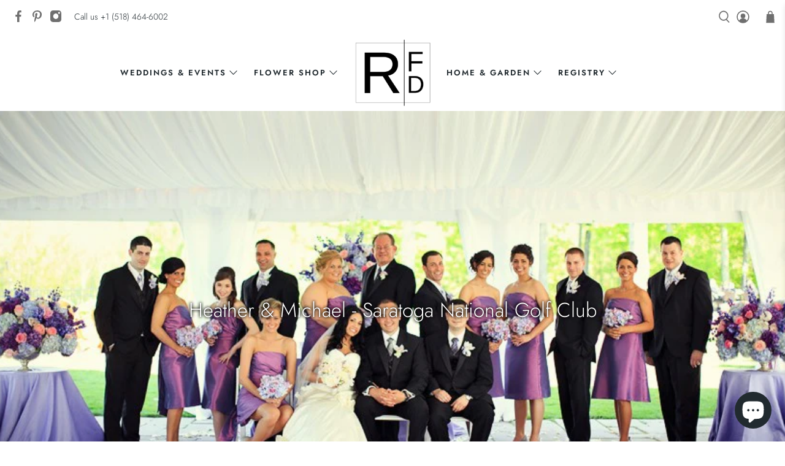

--- FILE ---
content_type: text/javascript
request_url: https://rfdny.com/cdn/shop/t/43/assets/z__jsProduct.js?v=3182615568010552971715344222
body_size: 3192
content:
"use strict";Shopify.theme.jsProduct={init:function($section){Shopify.theme.jsProduct=$.extend(this,Shopify.theme.getSectionData($section));var isIE11=!!navigator.userAgent.match(/Trident.*rv\:11\./);isIE11||window.Shopify.loadFeatures([{name:"model-viewer",version:"0.8"},{name:"shopify-xr",version:"1.0"},{name:"model-viewer-ui",version:"1.0"}],Shopify.theme.productMedia.setupMedia);var $productGallery=$section.find(".product-gallery__main"),$stickyElement=$section.find(".sticky-product-scroll");$productGallery&&(Shopify.theme.jsProduct.enableSlideshow($productGallery),Shopify.theme.jsProduct.enable_zoom&&document.addEventListener("lazyloaded",Shopify.theme.jsProduct.enableZoom),Shopify.theme.jsProduct.enable_product_lightbox&&Shopify.theme.jsProduct.enableLightbox($productGallery)),$stickyElement&&isScreenSizeLarge()&&Shopify.theme.jsProduct.template=="image-scroll"&&Shopify.theme.jsProduct.enableStickyScroll($stickyElement,$productGallery),$(".product_form_options",$section).each(function(){$(".select-container").length&&new Shopify.OptionSelectors($(this).data("select-id"),{product:$(this).data("product"),onVariantSelected:selectCallback,enableHistoryState:$(this).data("enable-state")})}),window.location.search==="?contact_posted=true"&&($(".notify_form .contact-form").hide(),$(".notify_form .contact-form").prev(".message").html(Shopify.translation.notify_form_success)),Shopify.theme_settings.product_form_style==="swatches"?this.enableProductSwatches():Shopify.theme_settings.product_form_style==="dropdown"&&($(".selector-wrapper select",$section).wrap('<span class="select" data-dropdown-form-style></span>'),this.findSelectedVariantImage()),$(".masonry--true").length>0&&Shopify.theme.applyMasonry(".thumbnail")},enableStickyScroll:function($stickyElement,$productGallery){var announcementHeight=0,headerHeight=0;typeof Shopify.theme.jsAnnouncementBar!="undefined"&&Shopify.theme.jsAnnouncementBar.enable_sticky&&(announcementHeight=$("#announcement-bar").outerHeight()),Shopify.theme_settings.header_layout!="vertical"&&Shopify.theme.jsHeader.enable_sticky&&(headerHeight=$("#header").outerHeight());var productImages=$productGallery.data("media-count");productImages>1&&$stickyElement.stick_in_parent({offset_top:announcementHeight+headerHeight+20})},enableLightbox:function($productGallery){$productGallery.find(".product-gallery__link").fancybox({beforeClose:function(instance,slide){var $instanceGallery=instance.$trigger.first().parents(".product-gallery__main");$instanceGallery.hide(),setTimeout(function(){$instanceGallery.fadeIn(100)},500)},afterClose:function(){setTimeout(function(){$productGallery.find(".is-selected a").focus()},500)}})},enableZoom:function(){var $image=$(event.target),zoomSrc=$image.data("zoom-src");zoomSrc&&$image.wrap('<span class="zoom-container"></span>').css("display","block").parent().zoom({url:zoomSrc,touch:!1,magnify:1})},disableSlideshow:function($section,selector){var $slider;$section?$slider=$section.find(".flickity-enabled"):$slider=$(selector),$slider.flickity("destroy")},enableSlideshow:function(selector,settings){var $productGallery=selector,$thumbnailProductGallery=$productGallery.closest(".product-gallery").find(".product-gallery__thumbnails");$productGallery.find(".gallery-cell:not(.product-gallery__image)").addClass("product-gallery__image"),$thumbnailProductGallery.find(".gallery-cell:not(.product-gallery__thumbnail)").addClass("product-gallery__thumbnail");var $slides=$productGallery.find(".product-gallery__image"),$thumbnails=$thumbnailProductGallery.find(".product-gallery__thumbnail"),thumbnailsEnabled,thumbnailsSliderEnabled,thumbnailsPosition,arrowsEnabled,slideshowSpeed,slideshowTransition;settings?(thumbnailsEnabled=settings.thumbnailsEnabled,thumbnailsSliderEnabled=settings.thumbnailsSliderEnabled,thumbnailsPosition=settings.thumbnailsPosition,arrowsEnabled=settings.arrowsEnabled,slideshowSpeed=settings.slideshowSpeed,slideshowTransition=settings.slideshowTransition):(thumbnailsEnabled=Shopify.theme.jsProduct.thumbnails_enabled,thumbnailsSliderEnabled=Shopify.theme.jsProduct.enable_thumbnail_slider,thumbnailsPosition=Shopify.theme.jsProduct.thumbnail_position,arrowsEnabled=Shopify.theme.jsProduct.thumbnail_arrows,slideshowSpeed=Shopify.theme.jsProduct.slideshow_speed,slideshowTransition=Shopify.theme.jsProduct.slideshow_transition),$productGallery.on("ready.flickity",function(){$slides.each(function(index,slide){var mediaType=$(slide).data("media-type")||$(slide).find("[data-media-type]").data("media-type"),videoID,videoLooping=$("[data-video-loop]").data("video-loop");switch(mediaType){case"external_video":if(videoID=$(slide).find("[data-plyr-video-id]").data("plyr-video-id"),videoPlayers)for(var i=0;i<videoPlayers.length;i++)(videoPlayers[i].id==videoID||videoPlayers[i].media.id==videoID)&&(videoPlayers[i].loop=videoLooping,$(slide).hasClass("is-selected")||(videoPlayers[i].keyboard={focused:!1,global:!1}));break;case"video":if(videoID=$(slide).find("[data-plyr-video-id]").data("plyr-video-id"),videoPlayers)for(var _i=0;_i<videoPlayers.length;_i++)(videoPlayers[_i].id==videoID||videoPlayers[_i].media.id==videoID)&&(videoPlayers[_i].loop=videoLooping,$(slide).hasClass("is-selected")||(videoPlayers[_i].keyboard={focused:!0,global:!1}));break;case"model":$(slide).hasClass("is-selected")&&mediaType=="model"&&isScreenSizeLarge()&&($(slide).on("mouseenter",function(){$productGallery.flickity("unbindDrag")}),$(slide).on("mouseleave",function(){$productGallery.flickity("bindDrag")}))}$(slide).keypress(function(event2){event2.which==13&&($(slide).find("model-viewer, .product-gallery__link, .plyr").focus(),(mediaType=="video"||mediaType=="external_video")&&checkForVideos(),mediaType=="model"&&autoplayModel())})})}),$productGallery.flickity({wrapAround:!0,adaptiveHeight:!0,dragThreshold:10,imagesLoaded:!0,pageDots:!1,prevNextButtons:$productGallery.data("media-count")>1||$slides.length>1,autoPlay:slideshowSpeed*1e3,fade:slideshowTransition==="fade",watchCSS:this.template==="image-scroll"&&!$productGallery.hasClass("js-gallery-modal"),arrowShape:arrowShape}),$productGallery.on("change.flickity",function(){$slides.each(function(index,slide){var mediaType=$(slide).data("media-type")||$(slide).find("[data-media-type]").data("media-type");if($(slide).hasClass("is-selected"))switch(mediaType){case"model":isScreenSizeLarge()&&($(slide).on("mouseenter",function(){$productGallery.flickity("unbindDrag")}),$(slide).on("mouseleave",function(){$productGallery.flickity("bindDrag")})),$(slide).find("model-viewer").on("shopify_model_viewer_ui_toggle_play",function(){$productGallery.flickity("unbindDrag")}),$(slide).find("model-viewer").on("shopify_model_viewer_ui_toggle_pause",function(){$productGallery.flickity("bindDrag")});break;default:$productGallery.flickity("bindDrag")}else switch(mediaType){case"external_video":$.each(videoPlayers,function(index2,player){player.pause()});break;case"video":$.each(videoPlayers,function(index2,player){player.pause()});break;case"model":$.each(Shopify.theme.productMedia.models,function(index2,model){model.pause()})}}),Shopify.theme.productMedia.showModelIcon($productGallery)});var $sliderArrows=$productGallery.find(".flickity-prev-next-button");($sliderArrows||$thumbnails)&&isScreenSizeLarge()?($sliderArrows.on("click",function(){return $productGallery.on("settle.flickity",function(event2,index){var $selectedSlide=$productGallery.find(".product-gallery__image.is-selected"),mediaType=$selectedSlide.data("media-type")||$selectedSlide.find("[data-media-type]").data("media-type"),pId=$productGallery.data("product-id");if((mediaType=="video"||mediaType=="external_video")&&checkForVideos(),mediaType=="model"){var sortedModels=[];$.each(Shopify.theme.productMedia.models,function(index2,model){$(model.container).closest(".product-gallery__image").data("product-id")==pId&&sortedModels.push(model)}),$.each(sortedModels,function(index2,model){var $slide=$(model.container).parents(".product-gallery__image");$slide.hasClass("is-selected")&&model.play()})}$productGallery.off("settle.flickity")}),!1}),$thumbnails.on("click",function(event2){var index=$(event2.currentTarget).index();return $productGallery.flickity("select",index),$productGallery.on("settle.flickity",function(event3,index2){var $selectedSlide=$productGallery.find(".product-gallery__image.is-selected"),mediaType=$selectedSlide.data("media-type")||$selectedSlide.find("[data-media-type]").data("media-type"),pId=$productGallery.data("product-id");if((mediaType=="video"||mediaType=="external_video")&&checkForVideos(),mediaType=="model"){var sortedModels=[];$.each(Shopify.theme.productMedia.models,function(index3,model){$(model.container).closest(".product-gallery__image").data("product-id")==pId&&sortedModels.push(model)}),$.each(sortedModels,function(index3,model){var $slide=$(model.container).parents(".product-gallery__image");$slide.hasClass("is-selected")&&model.play()})}$productGallery.off("settle.flickity")}),!1}),$thumbnails.keypress(function(event2){var index=$(event2.currentTarget).index();if(event2.which==13){$productGallery.flickity("select",index);var $selectedSlide=$productGallery.find(".product-gallery__image.is-selected"),pId=$productGallery.data("product-id");$productGallery.on("settle.flickity",function(event3,index2){$selectedSlide.find("model-viewer, .plyr, a").focus(),$selectedSlide.find("[data-youtube-video]").attr("tabindex","0"),$productGallery.off("settle.flickity")});var mediaType=$selectedSlide.data("media-type")||$selected.find("[data-media-type]").data("media-type");if((mediaType=="video"||mediaType=="external_video")&&checkForVideos(),mediaType=="model"){var sortedModels=[];$.each(Shopify.theme.productMedia.models,function(index2,model){$(model.container).closest(".product-gallery__image").data("product-id")==pId&&sortedModels.push(model)}),$.each(sortedModels,function(index2,model){var $slide=$(model.container).parents(".product-gallery__image");$slide.hasClass("is-selected")&&model.play()})}return!1}})):thumbnailsEnabled==!0&&$thumbnailProductGallery.find(".product-gallery__thumbnail").on("click",function(){var index=$(this).index();$productGallery.flickity("selectCell",index)});function checkForVideos(){$slides.each(function(index,slide){var $slide=$(slide),mediaType=$slide.data("media-type")||$slide.find("[data-media-type]").data("media-type"),videoID=$slide.find("video").data("plyr-video-id"),$iframeVideo=$slide.find("iframe"),iframeID=$iframeVideo.attr("id");$slide.hasClass("is-selected")&&(mediaType=="video"?(videoID=$slide.find("video").data("plyr-video-id"),videoID&&autoplayVideo(videoID,$slide)):mediaType=="external_video"&&iframeID&&autoplayYoutubeVideo(iframeID,$slide))})}function autoplayVideo(videoID,$slide){$.each(videoPlayers,function(index,player){player.id==videoID&&(player.play(),player.on("exitfullscreen",function(){$slide.closest(".product-gallery").find(".product-gallery__thumbnails").focus()}))})}function autoplayYoutubeVideo(iframeID,$slide){$.each(videoPlayers,function(index,player){player.playing&&player.pause(),player.media.id==iframeID&&(player.play(),player.on("exitfullscreen",function(){$slide.closest(".product-gallery").find(".product-gallery__thumbnails").focus()}))})}$productGallery.on("settle.flickity",function(){$productGallery.flickity("resize")}),$(window).on("load",function(){$productGallery.flickity("resize")});var resizeTimer;if($(window).on("resize",function(e){clearTimeout(resizeTimer),resizeTimer=setTimeout(function(){$productGallery.flickity("resize")},250)}),thumbnailsEnabled==!0&&thumbnailsSliderEnabled==!0&&$slides.length>1)if(isScreenSizeLarge())if(thumbnailsPosition=="right-thumbnails"||thumbnailsPosition=="left-thumbnails"){$thumbnailProductGallery.addClass("vertical-slider-enabled");var navCellHeight=$thumbnails.height(),navHeight=$thumbnailProductGallery.height();$(window).on("load",function(){var $productGalleryHeight=$productGallery.height();$thumbnailProductGallery.css("max-height",$productGalleryHeight)}),$(window).on("resize",function(){$productGallery.flickity("resize");var $productGalleryHeight=$productGallery.height();$thumbnailProductGallery.css("max-height",$productGalleryHeight)}),$productGallery.on("change.flickity",function(){$productGallery.flickity("resize");var $productGalleryHeight=$productGallery.height();$thumbnailProductGallery.css("max-height",$productGalleryHeight)}),$productGallery.on("select.flickity",function(){var flkty=$productGallery.data("flickity");if(flkty){$thumbnailProductGallery.find(".is-nav-selected").removeClass("is-nav-selected");var _$selected=$thumbnails.eq(flkty.selectedIndex).addClass("is-nav-selected"),scrollY=_$selected.position().top+$thumbnailProductGallery.scrollTop()-(navHeight+navCellHeight)/2;$thumbnailProductGallery.animate({scrollTop:scrollY})}})}else $thumbnailProductGallery.flickity({cellAlign:"center",contain:!0,groupCells:"80%",imagesLoaded:!0,pageDots:!1,prevNextButtons:$thumbnails.length>5?arrowsEnabled:!1,asNavFor:this.template==="image-scroll"&&isScreenSizeLarge()?"":$productGallery[0],arrowShape:arrowShape}),$thumbnailProductGallery.on("settle.flickity",function(){$thumbnailProductGallery.flickity("resize")}),$(window).on("load",function(){$thumbnailProductGallery.flickity("resize")});else $thumbnailProductGallery.flickity({cellAlign:"center",contain:!0,groupCells:"80%",imagesLoaded:!0,pageDots:!1,prevNextButtons:$thumbnails.length>5?arrowsEnabled:!1,asNavFor:this.template==="image-scroll"&&isScreenSizeLarge()?"":$productGallery[0],arrowShape:arrowShape})},enableProductSwatches:function(){if($("body").on("change",".swatch :radio",function(){var optionIndex=$(this).closest(".swatch").attr("data-option-index"),optionValue=$(this).val(),parentForm=$(this).closest(".product_form form");if(parentForm.siblings(".notify_form").length)var notifyForm=parentForm.siblings(".notify_form");else var notifyForm=$(".js-notify-form");var option1=parentForm.find(".swatch_options input:checked").eq(0).val(),option2=parentForm.find(".swatch_options input:checked").eq(1).val()||"",option3=parentForm.find(".swatch_options input:checked").eq(2).val()||"";if(option1&&option2&&option3)var notifyMessage=option1+" / "+option2+" / "+option3;else if(option1&&option2)var notifyMessage=option1+" / "+option2;else var notifyMessage=option1;notifyForm.find(".notify_form_message").attr("value",notifyForm.find(".notify_form_message").data("body")+" - "+notifyMessage),$(this).closest("form").find(".single-option-selector").eq(optionIndex).val(optionValue).trigger("change")}),$(".js-product_section").length){var $productForms=$(".js-product_section").find(".product_form");$productForms.addClass("is-visible"),$productForms.each(function(){var JSONData=$(this).data("product"),productID=$(this).data("product-id"),productSection=".product-"+productID+" .js-product_section",swatchOptions=$(this).find(".swatch_options .swatch");swatchOptions.length>1&&Shopify.linkOptionSelectors(JSONData,productSection)})}$(".js-product_section").length>1&&$("body").on("click",".swatch-element",function(){var swatchValue=$(this).data("value").toString();$(this).siblings('input[value="'+swatchValue.replace(/\"/g,'\\"')+'"]').prop("checked",!0).trigger("change");var JSONData=$(this).parents(".product_form").data("product"),productID=$(this).parents(".product_form").data("product-id"),productSection=".product-"+productID+" .js-product_section",swatchOptions=$(this).parents(".product_form").find(".swatch_options .swatch");swatchOptions.length>1&&Shopify.linkOptionSelectors(JSONData,productSection)}),this.findSelectedVariantImage()},findSelectedVariantImage:function(){$("[data-variant-selector]").on("selectedVariantChanged",function(){$(this).attr("disabled")||getIndex($(this),$(this).val())});function getIndex($selector,variantID){var $parentForm=$selector.parents(".product_form"),$option=$parentForm.find("select option[value=".concat(variantID,"]")),imageID=$option.attr("data-image-id");if(Shopify.theme.jsProduct.template!=="classic-flower-shop")for(var metaData2=document.getElementById("meta_data").value,metaData=metaData2.split(" "),i=0;i<metaData.length;i++)metaData[i]==variantID&&(metaData[i+1]>0?(document.getElementById("availability_in_rfd").style.display="block",document.getElementById("un-availability_in_rfd").style.display="none"):(document.getElementById("availability_in_rfd").style.display="none",document.getElementById("un-availability_in_rfd").style.display="block"));if(!imageID)return!1;var index=$("[data-image-id=".concat(imageID,"]")).data("index");Shopify.theme.jsProduct.template==="image-scroll"&&Shopify.theme.jsProduct.scrollSelectedImage(index)}},scrollSelectedImage:function(variant){var headerHeight=0,announceHeight=0;Shopify.theme.jsHeader.enable_sticky==!0&&Shopify.theme_settings.header_layout!="vertical"&&(headerHeight=Shopify.theme.jsHeader.getHeaderHeight()),typeof Shopify.theme.jsAnnouncementBar!="undefined"&&Shopify.theme.jsAnnouncementBar.enable_sticky==!0&&Shopify.theme_settings.header_layout!="vertical"&&(announceHeight=Shopify.theme.jsAnnouncementBar.getAnnouncementHeight());var totalHeight=headerHeight+announceHeight;Shopify.theme.scrollToTop($('[data-index="'.concat(variant,'"]')),totalHeight)},relatedProducts:function(){$(".block__recommended-products .js-related-products-slider .products-slider").each(function(index,value){var $relatedSlider=$(this),slideData={products_per_slide:$relatedSlider.data("products-per-slide"),products_available:$relatedSlider.data("products-available"),products_limit:$relatedSlider.data("products-limit"),initialIndex:0,cellAlign:"left",wrapAround:!0};slideData.products_available>slideData.products_per_slide&&slideData.products_limit>slideData.products_per_slide?slideData.wrapAround=!0:slideData.wrapAround=!1,slideData.products_available<slideData.products_per_slide||slideData.products_limit<slideData.products_per_slide?($relatedSlider.addClass("container is-justify-center"),$relatedSlider.find(".gallery-cell").addClass("column")):($relatedSlider.flickity({lazyLoad:2,freeScroll:!0,imagesLoaded:!0,draggable:!0,cellAlign:"center",wrapAround:slideData.wrapAround,pageDots:!1,contain:!0,prevNextButtons:slideData.products_limit>slideData.products_per_slide,initialIndex:slideData.initialIndex,arrowShape:arrowShape}),$relatedSlider.on("settle.flickity",function(){$relatedSlider.flickity("resize")}),$(window).on("load",function(){$relatedSlider.flickity("resize")}))})},unload:function($section){$(".selector-wrapper select",$section).unwrap(),this.disableSlideshow($section),$("[data-variant-selector]").off(),document.removeEventListener("lazybeforeunveil",Shopify.theme.jsProduct.enableZoom)}};
//# sourceMappingURL=/cdn/shop/t/43/assets/z__jsProduct.js.map?v=3182615568010552971715344222
